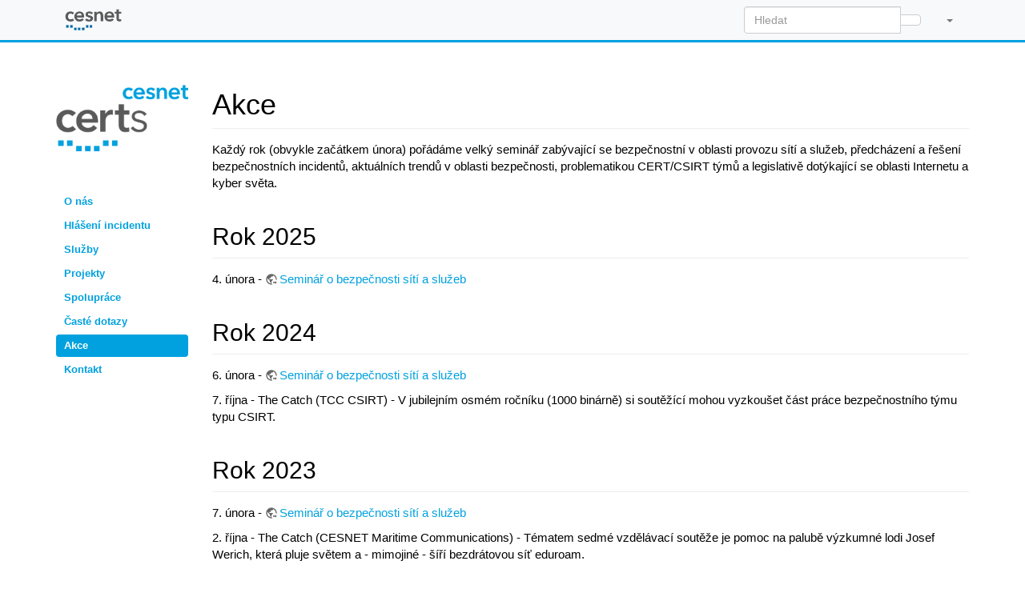

--- FILE ---
content_type: text/html; charset=utf-8
request_url: https://csirt.cesnet.cz/cs/events
body_size: 6275
content:
<!DOCTYPE html>
<html xmlns="http://www.w3.org/1999/xhtml" lang="cs" dir="ltr" class="no-js">
<head>
    <meta charset="UTF-8" />
    <title>Akce [CSIRT]</title>
    <script>(function(H){H.className=H.className.replace(/\bno-js\b/,'js')})(document.documentElement)</script>
    <meta name="viewport" content="width=device-width,initial-scale=1" />
    <link rel="shortcut icon" href="/_media/favicon.ico" />
<link rel="apple-touch-icon" href="/lib/tpl/bootstrap3/images/apple-touch-icon.png" />
<meta name="generator" content="DokuWiki"/>
<meta name="robots" content="index,follow"/>
<meta name="keywords" content="cs,events"/>
<link rel="search" type="application/opensearchdescription+xml" href="/lib/exe/opensearch.php" title="CSIRT"/>
<link rel="start" href="/"/>
<link rel="contents" href="/cs/events?do=index" title="Mapa stránek"/>
<link rel="manifest" href="/lib/exe/manifest.php" crossorigin="use-credentials"/>
<link rel="alternate" type="application/rss+xml" title="Poslední úpravy" href="/feed.php"/>
<link rel="alternate" type="application/rss+xml" title="Aktuální jmenný prostor" href="/feed.php?mode=list&amp;ns=cs"/>
<link rel="alternate" type="text/html" title="Čisté HTML" href="/_export/xhtml/cs/events"/>
<link rel="alternate" type="text/plain" title="Wiki jazyk" href="/_export/raw/cs/events"/>
<link rel="canonical" href="https://csirt.cesnet.cz/cs/events"/>
<link rel="stylesheet" href="/lib/exe/css.php?t=bootstrap3&amp;tseed=e7530d290229f150fca0d6c80ec1125c"/>
<link rel="alternate" hreflang="en" href="https://csirt.cesnet.cz/en/events"/>
<link rel="alternate" hreflang="x-default" href="https://csirt.cesnet.cz/cs/events"/>
<script >var NS='cs';var JSINFO = {"plugins":{"edittable":{"default columnwidth":""}},"move_renameokay":false,"move_allowrename":false,"SMILEY_CONF":{"8-)":"cool.svg","8-O":"eek.svg","8-o":"eek.svg",":-(":"sad.svg",":-)":"smile.svg","=)":"smile2.svg",":-\/":"doubt.svg",":-\\":"doubt2.svg",":-?":"confused.svg",":-D":"biggrin.svg",":-P":"razz.svg",":-o":"surprised.svg",":-O":"surprised.svg",":-x":"silenced.svg",":-X":"silenced.svg",":-|":"neutral.svg",";-)":"wink.svg","m(":"facepalm.svg","^_^":"fun.svg",":?:":"question.svg",":!:":"exclaim.svg","LOL":"lol.svg","FIXME":"fixme.svg","DELETEME":"deleteme.svg"},"bootstrap3":{"mode":"show","toc":[],"config":{"collapsibleSections":0,"fixedTopNavbar":1,"showSemanticPopup":0,"sidebarOnNavbar":0,"tagsOnTop":1,"tocAffix":0,"tocCollapseOnScroll":0,"tocCollapsed":1,"tocLayout":"navbar","useAnchorJS":1,"useAlternativeToolbarIcons":1,"disableSearchSuggest":0}},"id":"cs:events","namespace":"cs","ACT":"show","useHeadingNavigation":1,"useHeadingContent":1};(function(H){H.className=H.className.replace(/\bno-js\b/,'js')})(document.documentElement);</script>
<script src="/lib/exe/jquery.php?tseed=8faf3dc90234d51a499f4f428a0eae43" defer="defer"></script>
<script src="/lib/exe/js.php?t=bootstrap3&amp;tseed=e7530d290229f150fca0d6c80ec1125c&amp;lang=cs" defer="defer"></script>
<style type="text/css">@media screen { body { margin-top: 65px; }  #dw__toc.affix { top: 55px; position: fixed !important; } }</style>
    <!--[if lt IE 9]>
    <script type="text/javascript" src="https://oss.maxcdn.com/html5shiv/3.7.2/html5shiv.min.js"></script>
    <script type="text/javascript" src="https://oss.maxcdn.com/respond/1.4.2/respond.min.js"></script>
    <![endif]-->
</head>
<body class="default dokuwiki mode_show tpl_bootstrap3 dw-table-width" data-page-id="cs:events"><div class="dokuwiki">
    <header id="dokuwiki__header" class="dw-container dokuwiki container">
    <!-- navbar -->
<nav id="dw__navbar" class="navbar navbar-fixed-top navbar-default" role="navigation">

    <div class="dw-container container">

        <div class="navbar-header">

            <button class="navbar-toggle" type="button" data-toggle="collapse" data-target=".navbar-collapse">
                <span class="icon-bar"></span>
                <span class="icon-bar"></span>
                <span class="icon-bar"></span>
            </button>

            <a class="navbar-brand d-flex align-items-center" href="https://www.cesnet.cz" accesskey="h" title="CSIRT"><img id="dw__logo" class="pull-left h-100 mr-4" alt="CSIRT" src="/_media/logo.png" /><div class="pull-right"><div id="dw__title">CSIRT</div></div></a>
        </div>

        <div class="collapse navbar-collapse">

            
            
            <div class="navbar-right" id="dw__navbar_items">

                <!-- navbar-searchform -->
<form action="/cs/events" accept-charset="utf-8" class="navbar-form navbar-left search" id="dw__search" method="get" role="search">
    <div class="input-group">
        <input id="qsearch" autocomplete="off" type="search" placeholder="Hledat" value="" accesskey="f" name="q" class="form-control" title="[F]" />
        <div class="input-group-btn">
            <button  class="btn btn-default" type="submit" title="Hledat">
                <span class="iconify"  data-icon="mdi:magnify"></span>            </button>
        </div>

    </div>
    <input type="hidden" name="do" value="search" />
</form>
<!-- /navbar-searchform -->
<!-- translation -->
<ul class="nav navbar-nav" id="dw__translation">
    <li class="dropdown">
        <a href="" class="dropdown-toggle" data-target="#" data-toggle="dropdown" title="Překlady této stránky" role="button" aria-haspopup="true" aria-expanded="false">
            <span class="iconify"  data-icon="mdi:flag"></span> <span class="hidden-lg hidden-md hidden-sm">Překlady této stránky</span><span class="caret"></span>
        </a>
        <ul class="dropdown-menu" role="menu">

                        </li>

            <li class="menuitem"><a href="/cs/events" class="wikilink1" title="Česky">Česky</a></li><li class="menuitem"><a href="/en/events" class="wikilink1" title="English">English</a></li>
        </ul>
    </li>
</ul>
<!-- /translation -->

                <ul class="nav navbar-nav">

                    
                                        <li>
                        <span class="dw__actions dw-action-icon">
                                                </span>
                    </li>
                    
                </ul>

                                <ul class="nav navbar-nav hide" id="dw__toc_menu">
                    <li class="dropdown">
                        <a href="" class="dropdown-toggle" data-target="#" data-toggle="dropdown" title="Obsah" role="button" aria-haspopup="true" aria-expanded="false">
                        <span class="iconify"  data-icon="mdi:view-list"></span> <span class="hidden-lg hidden-md hidden-sm">Obsah</span><span class="caret"></span>
                        </a>
                        <ul class="dropdown-menu" role="menu" style="max-height: 400px; overflow-y: auto">
                            <li class="dropdown-header"><span class="iconify"  data-icon="mdi:view-list"></span> Obsah</li>
                        </ul>
                    </li>
                </ul>
                
                
            </div>

        </div>
    </div>
</nav>
<!-- navbar -->
    </header>

    <a name="dokuwiki__top" id="dokuwiki__top"></a>

    <main role="main" class="dw-container pb-5 dokuwiki container">

        <div id="dokuwiki__pageheader">

            
            
            <p class="text-right">
                            </p>

            <div id="dw__msgarea" class="small">
                            </div>

        </div>

        <div class="row">

            <!-- sidebar -->
<aside id="dokuwiki__aside" class="dw__sidebar col-sm-3 col-md-2 hidden-print">
    <div class="dw-sidebar-content">
        <div class="dw-sidebar-title hidden-lg hidden-md hidden-sm" data-toggle="collapse" data-target="#dokuwiki__aside .dw-sidebar-body">
            <span class="iconify"  data-icon="mdi:view-list"></span> Postranní lišta        </div>
        <div class="dw-sidebar-body collapse in small">
            <p>
<br/>

<center><a href="https://csirt.cesnet.cz/" class="media" title="https://csirt.cesnet.cz/"><img src="/_media/site_logo.png?h=600&amp;tok=b7592a" class="media img-responsive" loading="lazy" alt="" height="600" /></a></center>
<br/>

<br/>

</p>
<div class="plugin__navi"><ul class="nav  nav-pills nav-stacked">
<li class="level1"><a href="/cs/index" class="wikilink1" title="cs:index" >O nás</a>
</li>
<li class="level1"><a href="/cs/incident_report" class="wikilink1" title="cs:incident_report" >Hlášení incidentu</a>
</li>
<li class="level1"><a href="/cs/services" class="wikilink1" title="cs:services" >Služby</a>
</li>
<li class="level1"><a href="/cs/projects" class="wikilink1" title="cs:projects" >Projekty</a>
</li>
<li class="level1"><a href="/cs/cooperation" class="wikilink1" title="cs:cooperation" >Spolupráce</a>
</li>
<li class="level1"><a href="/cs/faq" class="wikilink1" title="cs:faq" >Časté dotazy</a>
</li>
<li class="level1 active"><a href="/cs/events" class="wikilink1" title="cs:events" data-wiki-curid="true">Akce</a>
</li>
<li class="level1"><a href="/cs/contact" class="wikilink1" title="cs:contact" >Kontakt</a>
</li>
</ul>
</div>        </div>
    </div>
</aside>
<!-- /sidebar -->

            <article id="dokuwiki__content" class="col-sm-9 col-md-10 " itemscope itemtype="http://schema.org/Article" itemref="dw__license">

                <!-- /page-tools -->

                <div class="no-panel" itemprop="articleBody">
                    <div class="page ">

                        
<!--
<style>
    .alert {
        background-color: #ffcccc; /* Světle červené pozadí */
        color: #b30000; /* Tmavě červený text */
        border: 2px solid #b30000; /* Červený okraj */
        padding: 15px;
        margin: 20px 0; /* Svislé odsazení */
        font-size: 1.2em; /* Zvětšení textu */
        text-align: center; /* Vycentrování textu */
        font-family: Arial, sans-serif; /* Font pro lepší čitelnost */
    }
</style>

<div class="alert">
    <strong>Upozornění:</strong> Vývojová verze dokuwiki, všechny změny budou zrušeny.
</div>
-->
<div class="dw-content-page dw-toc-closed"><script>JSINFO.bootstrap3.toc = [{"link":"#rok_2025","title":"Rok 2025","level":1},{"link":"#rok_2024","title":"Rok 2024","level":1},{"link":"#rok_2023","title":"Rok 2023","level":1},{"link":"#rok_2022","title":"Rok 2022","level":1},{"link":"#rok_2021","title":"Rok 2021","level":1},{"link":"#rok_2020","title":"Rok 2020","level":1},{"link":"#rok_2019","title":"Rok 2019","level":1},{"link":"#rok_2018","title":"Rok 2018","level":1},{"link":"#rok_2017","title":"Rok 2017","level":1},{"link":"#rok_2016","title":"Rok 2016","level":1},{"link":"#rok_2015","title":"Rok 2015","level":1},{"link":"#rok_2014","title":"Rok 2014","level":1},{"link":"#starsi_akce","title":"Star\u0161\u00ed akce","level":1}];</script>
<!-- content --><div class="dw-content"><h1 class="sectionedit1 page-header pb-3 mb-4 mt-0" id="akce">Akce</h1>
<div class="level1">

<p>
Každý rok (obvykle začátkem února) pořádáme velký seminář zabývající se bezpečnostní v oblasti provozu sítí a služeb, předcházení a řešení bezpečnostních incidentů, aktuálních trendů v oblasti bezpečnosti, problematikou CERT/CSIRT týmů a legislativě dotýkající se oblasti Internetu a kyber světa.
</p>

</div>

<h2 class="sectionedit2 page-header pb-3 mb-4 mt-0" id="rok_2025">Rok 2025</h2>
<div class="level2">

<p>
4. února - <a href="https://www.cesnet.cz/akce/seminar-o-bezpecnosti-siti-a-sluzeb-2025-79" class="urlextern" title="https://www.cesnet.cz/akce/seminar-o-bezpecnosti-siti-a-sluzeb-2025-79" rel="ugc nofollow">Seminář o bezpečnosti sítí a služeb</a>
</p>

</div>

<h2 class="sectionedit3 page-header pb-3 mb-4 mt-0" id="rok_2024">Rok 2024</h2>
<div class="level2">

<p>
6. února - <a href="https://www.cesnet.cz/akce/seminar-o-bezpecnosti-siti-a-sluzeb-2024-56" class="urlextern" title="https://www.cesnet.cz/akce/seminar-o-bezpecnosti-siti-a-sluzeb-2024-56" rel="ugc nofollow">Seminář o bezpečnosti sítí a služeb</a>
</p>

<p>
7. října - The Catch (TCC CSIRT) - V jubilejním osmém ročníku (1000 binárně) si soutěžící mohou vyzkoušet část práce bezpečnostního týmu typu CSIRT.
</p>

</div>

<h2 class="sectionedit4 page-header pb-3 mb-4 mt-0" id="rok_2023">Rok 2023</h2>
<div class="level2">

<p>
7. února - <a href="https://www.cesnet.cz/akce/seminar-o-bezpecnosti-siti-a-sluzeb-2023-13" class="urlextern" title="https://www.cesnet.cz/akce/seminar-o-bezpecnosti-siti-a-sluzeb-2023-13" rel="ugc nofollow">Seminář o bezpečnosti sítí a služeb</a>
</p>

<p>
2. října - The Catch (CESNET Maritime Communications) - Tématem sedmé vzdělávací soutěže je pomoc na palubě výzkumné lodi Josef Werich, která pluje světem a - mimojiné - šíří bezdrátovou síť eduroam.
</p>

</div>

<h2 class="sectionedit5 page-header pb-3 mb-4 mt-0" id="rok_2022">Rok 2022</h2>
<div class="level2">

<p>
8. března - <a href="https://www.cesnet.cz/akce/seminar-o-bezpecnosti-siti-a-sluzeb-2022-45" class="urlextern" title="https://www.cesnet.cz/akce/seminar-o-bezpecnosti-siti-a-sluzeb-2022-45" rel="ugc nofollow">Seminář o bezpečnosti sítí a služeb</a>
</p>

<p>
10. října - The Catch (Catch the Packet) - Šestý ročník byl inspirován potížeme s doručováním cen - soutěží se tedy snaží vyřešit problémy rozvážkové společnosti.
</p>

</div>

<h2 class="sectionedit6 page-header pb-3 mb-4 mt-0" id="rok_2021">Rok 2021</h2>
<div class="level2">

<p>
21. ledna - <a href="https://www.cesnet.cz/akce/cesnet-security-fest-2021-v-siti/" class="urlextern" title="https://www.cesnet.cz/akce/cesnet-security-fest-2021-v-siti/" rel="ugc nofollow">Security Fest – V síti</a>
</p>

<p>
9. února - <a href="https://www.cesnet.cz/akce/bss21/" class="urlextern" title="https://www.cesnet.cz/akce/bss21/" rel="ugc nofollow">Seminář o bezpečnosti sítí a služeb</a>
</p>

<p>
11. října - The Catch (Lost Civilization) - V pátém ročníku se soutěžící stali kyberarcheology a pomáhali objasnit tajemství starověkého IT prostředí.
</p>

</div>

<h2 class="sectionedit7 page-header pb-3 mb-4 mt-0" id="rok_2020">Rok 2020</h2>
<div class="level2">

<p>
11. února - Seminář o bezpečnosti sítí a služeb
</p>

<p>
12. října - The Catch (Ransomvid-20) - Tématické zaměření čtvrtého ročníku byl boj s ransomwarem, který byl tak hrozivý, že uživatelé měli zákaz pohybu v kyberprostoru.
</p>

</div>

<h2 class="sectionedit8 page-header pb-3 mb-4 mt-0" id="rok_2019">Rok 2019</h2>
<div class="level2">

<p>
31. ledna - Seminář o bezpečnosti sítí a služeb
</p>

<p>
7. října - The Catch (Berserkers) - Tématem třetího ročníku byla záchrana světa před krvežíznivými stroji - berserkry. 
</p>

</div>

<h2 class="sectionedit9 page-header pb-3 mb-4 mt-0" id="rok_2018">Rok 2018</h2>
<div class="level2">

<p>
6. února - Seminář o bezpečnosti sítí a služeb
</p>

<p>
15. března - QuBit- Catch The QuBit (Data exfilration to TENSEC) - Vzdělávací soutěž jako doprovodná akce pro konferenci QuBit. Soutěžící stopovali krádež plánu na kabelový Internet mezi Zemí a Marsem. 
</p>

<p>
12. října - The Catch ve spolupráci s Trend Micro - Druhý ročník vzdělávací soutěže.
</p>

</div>

<h2 class="sectionedit10 page-header pb-3 mb-4 mt-0" id="rok_2017">Rok 2017</h2>
<div class="level2">

<p>
7. února - Seminář o bezpečnosti sítí a služeb
</p>

<p>
31. října - Security Fest 2017
</p>

<p>
8. října - The Catch - První ročník vzdělávací soutěže.
</p>

</div>

<h2 class="sectionedit11 page-header pb-3 mb-4 mt-0" id="rok_2016">Rok 2016</h2>
<div class="level2">

<p>
9. února - Seminář o bezpečnosti sítí a služeb
</p>

<p>
20. října - Security Fest 2016
</p>

</div>

<h2 class="sectionedit12 page-header pb-3 mb-4 mt-0" id="rok_2015">Rok 2015</h2>
<div class="level2">

<p>
11. února - Seminář o bezpečnosti sítí a služeb
</p>

<p>
 9. dubna - Malý seminář o bezpečnosti sítí a služeb
</p>

<p>
17. června - Školení principy a správa <abbr title="Domain Name System">DNS</abbr>
</p>

<p>
22. června - Školení principy a správa <abbr title="Domain Name System">DNS</abbr> (pro velký zájem se konalo druhé kolo)
</p>

<p>
25. října - Security Fest 2015
</p>

</div>

<h2 class="sectionedit13 page-header pb-3 mb-4 mt-0" id="rok_2014">Rok 2014</h2>
<div class="level2">

<p>
 4. února - Bezpečný provoz sítí a služeb
</p>

<p>
 9. prosince - Školení k zákonu o kybernetické bezpečnosti
</p>

</div>

<h2 class="sectionedit14 page-header pb-3 mb-4 mt-0" id="starsi_akce">Starší akce</h2>
<div class="level2">

<p>
20. května - <a href="http://archiv.cesnet.cz/akce/2009/bezpecnost-siti/" class="urlextern" title="http://archiv.cesnet.cz/akce/2009/bezpecnost-siti/" rel="ugc nofollow"> Bezpečný provoz sítí a služeb</a>
</p>

<p>
21. května - <a href="http://archiv.cesnet.cz/akce/2009/zazemi-pro-cert-csirt/" class="urlextern" title="http://archiv.cesnet.cz/akce/2009/zazemi-pro-cert-csirt/" rel="ugc nofollow"> Zázemí pro týmy typu CERT/CSIRT</a>
</p>

<p>
23. dubna 2007 - <a href="http://archiv.cesnet.cz/akce/20070510/" class="urlextern" title="http://archiv.cesnet.cz/akce/20070510/" rel="ugc nofollow"> Bezpečnost sítí a služeb</a>
</p>

<p>
14. listopadu 2005 - <a href="http://archiv.cesnet.cz/akce/20051114/" class="urlextern" title="http://archiv.cesnet.cz/akce/20051114/" rel="ugc nofollow"> Bezpečnost na síti</a>
</p>

</div></div><!-- /content --></div>
                    </div>
                </div>

                <div class="small text-right">

                    
                    
                </div>

            </article>

            
        </div>

    </main>

    <footer id="dw__footer" class="dw-container py-5 dokuwiki container">
        <!-- footer -->
<div class="dw-container small container-fluid mx-5">

    
    <div class="footer-dw-title">
                <div class="bs-wrap bs-wrap-row row"><div class="bs-wrap bs-wrap-col col-sm-3"><a href="https://www.cesnet.cz" class="media" title="https://www.cesnet.cz" rel="ugc nofollow"><img src="/_media/logo_white.png?w=400&amp;tok=7526f2" class="media img-responsive" loading="lazy" alt="" width="400" /></a></div><div class="bs-wrap bs-wrap-col col-sm-3">
<h5 id="dalsi_sluzby">Další služby</h5>


<hr />
<ul class=" fix-media-list-overlap">
<li class="level1"><div class="li"> <a href="https://www.cesnet.cz/sluzby/sitove-sluzby-1" class="urlextern" title="https://www.cesnet.cz/sluzby/sitove-sluzby-1" rel="ugc nofollow">Síťové služby</a></div>
</li>
<li class="level1"><div class="li"> <a href="https://www.cesnet.cz/sluzby/vypocty-2" class="urlextern" title="https://www.cesnet.cz/sluzby/vypocty-2" rel="ugc nofollow">Výpočty</a></div>
</li>
<li class="level1"><div class="li"> <a href="https://www.cesnet.cz/sluzby/datova-uloziste-3" class="urlextern" title="https://www.cesnet.cz/sluzby/datova-uloziste-3" rel="ugc nofollow">Datová úložiště</a></div>
</li>
<li class="level1"><div class="li"> <a href="https://www.cesnet.cz/sluzby/bezpecnost-4" class="urlextern" title="https://www.cesnet.cz/sluzby/bezpecnost-4" rel="ugc nofollow">Bezpečnost</a></div>
</li>
<li class="level1"><div class="li"> <a href="https://www.cesnet.cz/sluzby/multimedia-5" class="urlextern" title="https://www.cesnet.cz/sluzby/multimedia-5" rel="ugc nofollow">Multimédia</a></div>
</li>
<li class="level1"><div class="li"> <a href="https://www.cesnet.cz/sluzby/identita-6" class="urlextern" title="https://www.cesnet.cz/sluzby/identita-6" rel="ugc nofollow">Identita</a></div>
</li>
</ul>
</div><div class="bs-wrap bs-wrap-col col-sm-3">
<h5 id="kontakt">Kontakt</h5>


<hr />

<p>
CESNET, z. s. p. o.<br/>

Generála Píky 26<br/>

160 00 Praha 6<br/>

<br/>

<a href="https://www.cesnet.cz/kontakty#contactModal" class="urlextern" title="https://www.cesnet.cz/kontakty#contactModal" rel="ugc nofollow">Napište nám</a>
<br/>

<br/>

<a href="/index?oauthlogin=generic" class="wikilink1" title="index" data-wiki-id="index">Přihlášení pro správce</a>
</p>
</div><div class="bs-wrap bs-wrap-col col-sm-3">
<h5 id="uzivatelska_podpora">Uživatelská podpora</h5>


<hr />

<p>
Tel: <a href="tel:+420 234 680 222" class="interwiki iw_tel" title="tel:+420 234 680 222">+420 234 680 222</a><br/>

GSM: <a href="tel:+420 602 252 531" class="interwiki iw_tel" title="tel:+420 602 252 531">+420 602 252 531</a><br/>

<a href="mailto:&#115;&#117;&#112;&#112;&#111;&#114;&#116;&#64;&#99;&#101;&#115;&#110;&#101;&#116;&#46;&#99;&#122;" class="mail" title="&#115;&#117;&#112;&#112;&#111;&#114;&#116;&#64;&#99;&#101;&#115;&#110;&#101;&#116;&#46;&#99;&#122;">&#115;&#117;&#112;&#112;&#111;&#114;&#116;&#64;&#99;&#101;&#115;&#110;&#101;&#116;&#46;&#99;&#122;</a>
<br/>

<br/>

<br/>

<a href="https://www.cesnet.cz/sdruzeni/dokumenty/oou/" class="urlextern" title="https://www.cesnet.cz/sdruzeni/dokumenty/oou/" rel="ugc nofollow">Informace o zpracování osobních údajů</a>
</p>
</div></div>    </div>

    <div class="footer-license row">
        <hr/>
        <div id="dw__license" class="col-sm-6">
                    </div>

        <div class="col-sm-6">
                    </div>

    </div>

</div>
<!-- /footer -->
    </footer>

    <a href="#dokuwiki__top" class="back-to-top hidden-print btn btn-default" title="jít k obsahu" accesskey="t">
        <span class="iconify"  data-icon="mdi:chevron-up"></span>    </a>

    <div id="screen__mode">        <span class="visible-xs-block"></span>
        <span class="visible-sm-block"></span>
        <span class="visible-md-block"></span>
        <span class="visible-lg-block"></span>
    </div>

    <img src="/lib/exe/taskrunner.php?id=cs%3Aevents&amp;1769316234" width="2" height="1" alt="" />
</div>

</body>
</html>
